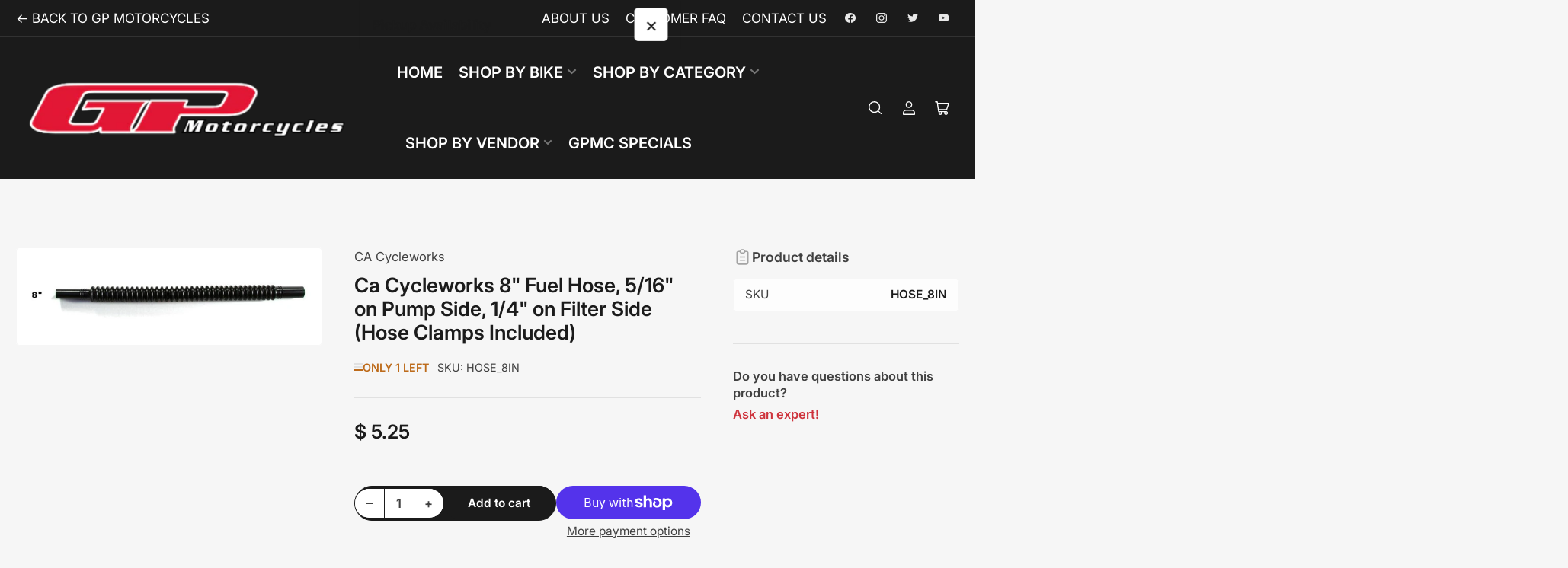

--- FILE ---
content_type: text/css
request_url: https://shop.gpmotorcycles.com/cdn/shop/t/14/assets/component-drawer.css?v=178453250277981155461744145896
body_size: 100
content:
.drawer-open{overflow:hidden}.drawer-open:after{content:"";background:#0003;position:fixed;width:100%;height:100%;z-index:49;top:0;inset-inline-start:0}.drawer{position:fixed;top:0;inset-inline-end:0;background:rgb(var(--color-background));height:100dvh;width:85vw;max-width:40rem;z-index:60;box-shadow:0 .2rem 1rem #0000004d;line-height:calc(1 + .6 / var(--font-body-scale));transform:translate(calc(100% + 5rem));transition:transform .2s ease}[dir=rtl] .drawer{transform:translate(calc(-100% - 5rem))}.drawer-inner{position:absolute;inset-inline-end:0;top:0;width:100%;height:100%;display:flex;flex-direction:column}.drawer-header{display:flex;align-items:center;font-size:calc(var(--font-heading-scale) * 1.6rem);flex:1 0 auto;padding:1.5rem;max-height:64px;box-shadow:0 1px 1px rgba(var(--color-foreground),.1);z-index:5;position:relative}.drawer-header *{margin:0}.drawer-header drawer-toggle{margin-inline-start:auto}.button-drawer-header-dismiss{font-size:calc(var(--font-body-scale) * 2.4rem);min-width:0!important;font-weight:400;padding:.5rem 1.5rem!important;width:44px;height:44px;border-radius:var(--border-radius-base);display:flex;align-items:center;justify-content:center;line-height:0}.button-drawer-header-dismiss:hover{box-shadow:0 0 0 .2rem rgb(var(--color-foreground-alt))}@media (min-width: 990px){.mini-cart-wrap .button-drawer-header-dismiss{padding:0!important;width:2.4rem;height:2.4rem;font-size:calc(var(--font-body-scale) * 1.8rem);min-width:0;font-weight:400;border-radius:50%;box-shadow:0 0 0 .2rem rgb(var(--color-foreground-alt))}}.drawer-content{flex:1 1 auto;overflow:auto}.drawer-content-inner{padding:1.5rem}.drawer-footer{position:-webkit-sticky;position:sticky;bottom:0;padding:1.5rem;padding-bottom:max(1.5rem,env(safe-area-inset-bottom,0px) + 1.5rem);margin-top:2rem;background:rgb(var(--color-background));box-shadow:0 -1px 1px rgba(var(--color-foreground),.1);z-index:20}@media (min-width: 990px){.drawer-dropdown{position:absolute;inset-inline-end:0;top:calc(100% + 1rem);height:auto;min-height:0;max-height:70rem;width:51.2rem;max-width:none;z-index:60;box-shadow:0 0 20px #0000001a;border-radius:var(--border-radius-base);transition:transform .25s ease 0s,opacity .25s ease 0s,visibility 0s ease .35s;transform:translateY(10px);visibility:hidden;opacity:0}.drawer-dropdown:before{content:"";display:block;position:absolute;top:-6px;inset-inline-end:11px;border-inline-start:6px solid transparent;border-inline-end:6px solid transparent;border-block-end:6px solid rgb(var(--color-background))}.drawer-dropdown .drawer-inner{position:relative;max-height:65rem}.drawer-dropdown .drawer-content-inner{padding-inline-start:2.5rem;padding-inline-end:2.5rem}.drawer-dropdown .drawer-header,.drawer-dropdown .drawer-footer{padding:1.5rem 0;margin:0 2.5rem}.drawer-dropdown .drawer-footer{border-bottom-right-radius:var(--border-radius-base);border-bottom-left-radius:var(--border-radius-base)}}
/*# sourceMappingURL=/cdn/shop/t/14/assets/component-drawer.css.map?v=178453250277981155461744145896 */


--- FILE ---
content_type: text/css
request_url: https://shop.gpmotorcycles.com/cdn/shop/t/14/assets/section-main-product.css?v=65147058208315822501744145896
body_size: 4307
content:
@media (min-width: 990px){.product-page{display:grid;grid-column-gap:4rem;grid-row-gap:4rem;grid-template-columns:1fr 1fr}.product-page-expanded{grid-column-gap:4rem;grid-row-gap:4rem;grid-template-columns:45% 1fr}.product-section-featured.product-page-expanded{grid-row-gap:0}}@media (min-width: 1200px){.product-page{grid-column-gap:6rem;grid-row-gap:6rem}.product-page-expanded{grid-template-columns:32.5% 1fr 24%;grid-column-gap:4rem;grid-row-gap:6rem}}@media (min-width: 990px){.product-no-media{display:block}}.product-info-wrap-content{grid-column:2 / 3;grid-row:1 / 2}@media (min-width: 1200px){.product-info-wrap-content{grid-column:2 / 3;grid-row:1 / 2}}@media (min-width: 990px){.product-no-media .product-info{position:static}}.product-media-gallery-wrap{position:relative;grid-column:1 / 2;grid-row:1 / 3}@media (min-width: 1200px){.product-media-gallery-wrap{grid-column:1 / 2;grid-row:1 / 2}}.product-media-wrapper{margin-bottom:3rem}@media (min-width: 750px){.product-media-wrapper{flex:none}}@media (min-width: 990px){.product-section-featured .product-media-wrapper{margin-bottom:0}}@media (hover: none){.product-media-wrapper{grid-gap:2rem}}.product-info-main{margin-bottom:3rem;padding-bottom:3rem;border-bottom:1px solid var(--color-border)}.product-info-main+.product-info-secondary:not(.card){border-top:0;margin-top:0;padding-top:0}@media (min-width: 750px){.product-info-heading{font-size:calc(var(--font-heading-scale) * 2.4rem)}}.product-info-heading:last-child{margin-bottom:0}.product-info-secondary{border-top:1px solid var(--color-border);padding-top:3rem;margin-bottom:3rem;margin-top:3rem;display:flex;flex-direction:column}.product-info-secondary-line{display:flex;align-items:center;line-height:1.45}.product-info-secondary-line+.product-info-secondary-line{margin-top:1rem}.product-info-secondary-line>svg{margin-right:1rem;flex:none;position:relative;top:-.1rem;width:2.4rem;height:2.4rem;align-self:flex-start}.product-info-secondary-line>svg path{fill:rgb(var(--color-foreground))}.product-info-secondary.card{border:0;flex-direction:column;height:auto;padding:2rem;border-radius:var(--border-radius-base)}.product-info-secondary.card.color-background-1{border:.1rem solid var(--color-border)}.product-info-description{grid-column:1 / 3;grid-row:3 / 4}.product-no-media .product-info-description{margin-top:4rem}@media (min-width: 1200px){.product-info-description{grid-column:1 / 3;grid-row:2 / 4}}.product-info-sidebar{grid-column:2 / 3;grid-row:2 / 3;margin-top:4rem;padding-top:3.5rem;border-top:1px solid var(--color-border)}@media (min-width: 1200px){.product-info-sidebar{margin-top:0;padding-top:0;border-top:0;grid-column:3 / 4;grid-row:1 / 4}.product-no-media .product-info-sidebar{margin-top:3.5rem}.product-section-featured .product-info-sidebar{grid-row:1 / 2}}.product-info-eyebrow{margin-bottom:1rem;font-size:calc(var(--font-body-scale) * 1.5rem)}.product-info-eyebrow a{color:currentColor;text-decoration-color:transparent;transition:text-decoration .18s ease}.product-info-eyebrow a:hover{text-decoration:underline}.product-info-badges{display:flex;grid-gap:calc(var(--spacing-base-1) / 3);margin-bottom:var(--spacing-base-1)}.product-info-badges .card-badge{position:static}.product-info-meta{display:flex;align-items:flex-end;flex-wrap:wrap;font-size:calc(var(--font-body-scale) * 1.4rem)}@media (min-width: 750px){.product-info-meta:not(.product-info-meta-stretch){flex-wrap:nowrap}}.product-info-meta .spr-badge{display:flex;align-items:center}.product-info-meta-item.last{margin-inline-start:auto;margin-inline-end:0}.product-info-meta-item{margin-right:1rem;display:block;line-height:normal;font-size:calc(var(--font-body-scale) * 1.3rem)}.product-info-meta-item .badge-stock{line-height:normal}.product-info-meta-item-code{order:99;width:100%;flex:none;margin-top:1rem}.product-info-meta-item-code+.product-info-meta-item-code{margin-top:0}@media (min-width: 1200px){.product-info-meta-stretch .product-info-meta-item-code{margin-top:0;order:unset;width:auto}}@media (min-width: 750px){.product-info-meta:not(.product-info-meta-stretch) .product-info-meta-item-code{margin-top:0;order:unset;width:auto}}.product-media{position:relative}.product-media-main-wrapper{position:relative;flex:auto;padding:1rem;border-radius:var(--border-radius-base);box-shadow:inset 0 0 0 .1rem rgb(var(--color-card-border))}.product-media-main-wrapper:after{content:"flickity";display:none}.product-media-main-wrapper:not(.flickity-enabled) .product-media-main:not(.is-active){display:none}@media (min-width: 750px){.product-media-main-wrapper{order:1;padding:1.5rem}.product-media-main-wrapper:after{content:""}}.product-media-main-wrapper .pill-nav-slider{opacity:1}.product-media-main-wrapper .pill-nav-slider-inline-nav .pill-nav-item{width:3.6rem;height:3.6rem}.product-media-main-wrapper .pill-nav-slider-inline-nav .pill-nav-item .angle{flex:none}.product-media-main-wrapper .pill-nav-slider-inline-nav .pill-nav-item-next{right:-10px;transform:translateY(-50%)}.product-media-main-wrapper .pill-nav-slider-inline-nav .pill-nav-item-prev{inset-inline-start:-10px;transform:translateY(-50%)}@media (min-width: 750px){.product-media-main-wrapper .pill-nav-slider{display:none}}.product-media-main{z-index:1;width:100%}.product-media-main:hover .product-media-icon-enlarge{opacity:1}@media (min-width: 750px){.product-media-main:not(.is-active){display:none;position:absolute;width:100%;z-index:0}.product-media-main:not(.is-active) img{opacity:0;visibility:hidden;pointer-events:none}}.product-media-icon-enlarge{position:absolute;top:0;right:0;border-radius:50%;display:flex;align-items:center;justify-content:center;z-index:10;border:1px solid var(--color-border);width:36px;height:36px;pointer-events:none;background:rgba(var(--color-background),.9)}@media (min-width: 990px){.product-media-icon-enlarge{opacity:0;transition:opacity .18s ease-in-out}}.product-media-icon-enlarge svg{width:24px;position:static}.product-media-icon-enlarge svg path{fill:rgb(var(--color-foreground-alt))}.product-media-thumbnails{margin-top:1.5rem;display:flex;align-items:flex-start;grid-gap:1rem;padding:1px;scroll-snap-type:x mandatory;scroll-padding:3rem;overflow-y:hidden;overflow-x:auto;position:relative}@media (hover: none){.product-media-thumbnails{padding-right:1px;margin-right:0}}@media (min-width: 990px){.product-media-thumbnails{display:grid;grid-template-columns:repeat(7,1fr);overflow:visible}}.product-media-thumbnail{width:16.66667%;max-width:16.66667%;flex:none;padding:.5rem;position:relative;border-radius:var(--border-radius-base)}@media (min-width: 990px){.product-media-thumbnail{width:100%;max-width:100%}}.product-media-thumbnail img{width:100%;object-fit:contain;object-position:center}.product-media-thumbnail.is-active{box-shadow:inset 0 0 0 1px rgb(var(--color-accent-1));background-color:rgb(var(--color-background))}.product-media-thumbnail-variant:not(:first-child){display:none}.product-media-thumbnail-badge{background-color:rgb(var(--color-background));border-radius:50%;border:1px solid var(--color-border);color:rgb(var(--color-foreground));display:flex;align-items:center;justify-content:center;height:2rem;width:2rem;position:absolute;right:.75rem;top:.75rem;z-index:1;line-height:0;transition:color var(--duration-short) ease,opacity var(--duration-short) ease}.product-media-thumbnail-badge svg{position:static;width:.8rem;height:1rem}.product-media-toggle{background:none;box-shadow:none;border:0;padding:0;position:absolute;top:0;left:0;bottom:0;right:0;cursor:pointer;z-index:1;width:100%;height:100%}.product-modal-opener{display:block;position:relative}.product-modal-opener:not(.product-modal-opener-image){display:none}.product-media-gallery-message{margin-bottom:3rem;margin-top:-.5rem;font-size:calc(var(--font-body-scale) * 1.3rem)}@media (min-width: 750px){.product-media-gallery-message{margin-bottom:5rem;margin-top:-1rem}.product-section-featured .product-media-gallery-message{margin-bottom:1rem;margin-top:3rem}}.product-xr-button{display:flex;margin:1rem auto 0}.product-xr-button[data-shopify-xr-hidden]{display:none!important}.product-form{display:block}#product-form-installment{margin:3.5rem 0}media-zoom{display:block;width:100%;height:100%;cursor:crosshair}.media-zoom-zoom-area{position:absolute;top:0;inset-inline-start:0;box-shadow:inset 0 0 0 1px rgba(var(--color-accent-1));background:rgba(var(--color-accent-1),.075);pointer-events:none;display:none}.media-zoom-preview-area{position:fixed;overflow:hidden;box-shadow:0 0 0 1px rgba(var(--color-accent-1));background-color:rgb(var(--color-background));border-radius:var(--border-radius-base);display:none;z-index:1}.media-zoom-preview-area .spinner{position:absolute;top:50%;inset-inline-start:50%;margin-top:-16px;margin-inline-start:-16px}.media-zoom-preview-area img{max-width:none;max-height:none;position:absolute;object-fit:contain}@media (min-width: 990px){.product-modal-opener.image-zoom-type-zoom_hover .product-media-toggle,.product-modal-opener.image-zoom-type-zoom_hover .product-media-icon-enlarge,.product-modal-opener.image-zoom-type-lightbox_zoom_hover .product-media-toggle{display:none}}.product-variants{margin:3.5rem 0 4rem}@media (min-width: 750px){.product-variants{width:42rem;max-width:100%}}.product-variants .product-form-input{margin-bottom:1rem}.product-variants .product-form-input legend{font-size:calc(var(--font-body-scale) * 1.4rem);font-weight:var(--font-bolder-weight);margin-bottom:1rem}.product-variants .product-form-input [type=radio]{clip:rect(0,0,0,0);overflow:hidden;position:absolute;height:1px;width:1px}.product-variants .product-form-input [type=radio]+label{font-size:calc(var(--font-body-scale) * 1.3rem);font-family:inherit;cursor:pointer;display:inline-flex;justify-content:center;align-items:center;border:none;padding:.5rem 1.5rem;margin:0 .5rem .8rem 0;text-decoration:none;background:rgb(var(--color-base-background-2));box-shadow:0 0 0 .1rem var(--color-border);color:rgb(var(--color-base-text));height:auto;line-height:calc(1 + .2 / var(--font-body-scale));border-radius:var(--buttons-radius);font-weight:var(--font-bolder-weight)}.product-variants-color-scheme-button-primary .product-form-input [type=radio]:checked+label{box-shadow:0 0 0 .1rem rgb(var(--color-buttons-primary-background));color:rgb(var(--color-buttons-primary-text));background:rgb(var(--color-buttons-primary-background))}.product-variants-color-scheme-button-secondary .product-form-input [type=radio]:checked+label{box-shadow:0 0 0 .1rem rgb(var(--color-buttons-secondary-background));color:rgb(var(--color-buttons-secondary-text));background:rgb(var(--color-buttons-secondary-background))}.product-variants .product-form-input [type=radio].disabled+label{opacity:.6;position:relative;overflow:hidden}.product-variants .product-form-input [type=radio].disabled+label:after{content:"";display:block;position:absolute;height:2px;width:calc(100% + 10px);background-color:#ca4141;top:50%;inset-inline-start:-5px;transform:rotate(-26deg);opacity:.4}.product-variants .product-form-input [type=radio]:focus-visible+label{box-shadow:0 0 0 .2rem rgba(var(--color-foreground)),inset 0 0 0 .2rem rgb(var(--color-base-background-2))}.product-variants .product-form-input:last-of-type{margin-bottom:0}.product-variants .product-form-input [type=radio]+label[data-image]{background-size:cover}.product-variants .product-form-input [type=radio]+label[data-color],.product-variants .product-form-input [type=radio]+label[data-image]{text-indent:-999em;padding:.2rem;width:3.8rem;height:3.8rem;border:.4rem solid rgb(var(--color-background));background-size:cover;background-repeat:no-repeat;background-position:center center;box-shadow:none;border-radius:var(--buttons-radius)}@media (min-width: 1200px){.product-variants .product-form-input [type=radio]+label[data-color],.product-variants .product-form-input [type=radio]+label[data-image]{width:3rem;height:3rem;padding:.4rem}}.product-variants .product-form-input [type=radio]:checked+label[data-color],.product-variants .product-form-input [type=radio]:checked+label[data-image],.product-variants .product-form-input [type=radio].checked+label[data-color],.product-variants .product-form-input [type=radio].checked+label[data-image]{box-shadow:0 0 0 .2rem rgb(var(--color-foreground));background-color:transparent}.variants-hidden{opacity:0;height:0;overflow:hidden;margin:0}.variants-visible{opacity:1;transition:opacity .3s ease}.product-actions{display:flex;flex-direction:column;gap:1rem;width:100%;margin-top:2rem}.product-actions:not(.add-to-cart-enabled){flex-direction:row}.product-actions-buy-now{flex:auto}.product-actions .button-add-to-cart{width:100%}@media (min-width: 500px){.product-actions{flex-direction:row}.product-actions-buy-now{width:100%;max-width:26rem}}.product-actions .product-actions-add-to-cart{height:4.4rem}.setting-buttons-size-lg .product-actions .product-actions-add-to-cart{height:5rem}.product-actions-add-to-cart:empty{display:none}.shopify-payment-button__more-options{font-size:calc(var(--font-body-scale) * 1.4rem);margin-top:.75rem}#more-payment-options-link{color:currentColor;font-size:calc(var(--font-body-scale) * 1.4rem);margin-top:.5rem}.product-info-extra{margin-top:3.5rem;margin-bottom:3.5rem;padding-top:3rem;border-top:1px solid var(--color-border);font-size:calc(var(--font-body-scale) * 1.5rem);line-height:calc(1 + .4 / var(--font-body-scale))}.product-info-extra:first-child{margin-top:0;border-top:0;padding-top:0}@media (min-width: 990px){.product-info-extra:last-child{margin-bottom:0}}.product-info-extra-aux span{display:block}.product-info-extra-aux>*{margin-bottom:.5rem}.product-info-extra-sharing{margin-top:2rem;display:flex;align-items:center;grid-gap:.5rem;flex:none}.product-info-recommendations{grid-column:span 2}.custom-liquid-right{margin:3rem 0}.custom-liquid-right-title{display:flex;align-items:flex-start}.custom-liquid-right-title svg{margin-right:1rem;flex:none}.custom-liquid-right-title svg path{fill:rgb(var(--color-accent-2))}.product-info-details{margin:4rem 0;background:none}.product-info-sidebar .product-info-details{margin-top:0}.product-info-details-title{display:flex;align-items:center;grid-gap:.5rem;margin-bottom:1.5rem;color:currentColor}.product-info-details-title svg{width:2.4rem;height:2.4rem}.product-info-details-title svg path{fill:rgba(var(--color-foreground),.45)}.product-info-details-list{list-style:none;margin:0;padding:0;font-size:calc(var(--font-body-scale) * 1.4rem)}.product-info-details-item{display:flex;padding:1rem 1.5rem;border-radius:var(--border-radius-base)}.product-info-details-item:nth-child(odd){background:rgba(var(--color-base-background-2),.8);box-shadow:inset 0 0 0 .1rem rgb(var(--color-card-border))}[class*=color-accent] .product-info-details-item:nth-child(odd){background:rgba(var(--color-foreground),.085);box-shadow:none}.product-info-details-item-label{display:flex;flex:auto;padding-right:1.5rem}.product-info-details-item-value{color:rgb(var(--color-foreground-alt));font-weight:var(--font-bolder-weight);margin-inline-start:auto;max-width:75%;text-align:end}.product-info-details-item-value a{color:rgb(var(--color-accent-1));text-underline-offset:.3rem;text-decoration-thickness:.1rem;text-decoration-color:transparent;transition:text-decoration .18s ease;display:inline-flex;align-items:center}.product-info-details-item-value a:hover{text-decoration:underline}.product-info-details-item-icon-download{position:relative;top:.2rem;margin-right:.5rem;transform:translateY(-.3rem);opacity:0;transition:transform .18s ease,opacity .18s ease}.product-info-details-item-value a:hover .product-info-details-item-icon-download{opacity:1;transform:translateY(.1rem)}.product-info-details-item-icon-download svg{width:1.6rem;height:auto}.product-info-details-item-icon-download svg path{fill:rgba(var(--color-foreground),.6)}.product-info .product-recommendations{margin-top:4rem;display:block}.product-info .product-recommendations:empty{margin-top:0}.product-request-information-block{margin-top:2.5rem;margin-bottom:2.5rem}.product-request-information-caption{margin-bottom:2rem}.product-request-information-toggle{width:100%}.product-request-information-toggle .angle{top:-1px}.product-request-information-toggle.color-button-background-1{justify-content:flex-start;padding-left:0;padding-right:0}.product-request-information-toggle.color-button-background-1 .angle{margin-inline-start:auto}@media (min-width: 750px){.product-request-information-toggle{width:42rem}.product-request-information-toggle.color-button-background-1{width:100%}}.product-request-information-toggle[aria-expanded=true]{border-end-start-radius:0;border-end-end-radius:0;border-start-start-radius:var(--border-radius-base);border-start-end-radius:var(--border-radius-base)}.product-request-information-toggle[aria-expanded=true]:hover,.product-request-information-toggle[aria-expanded=true]:focus{box-shadow:none}.product-request-information-toggle[aria-expanded=true] .angle-icon:before,.product-request-information-toggle[aria-expanded=true] .angle-icon:after{transform:rotate(0);height:2px}.product-request-information-heading{margin:0}.product-request-information-content{padding:2.5rem;border-start-end-radius:var(--border-radius-base);border-end-end-radius:var(--border-radius-base);border-end-start-radius:var(--border-radius-base);box-shadow:none}.product-request-information-content.color-background-1{padding:2rem 0 0;box-shadow:none}.product-image-block{margin-top:3.5rem;margin-bottom:3.5rem;display:flex}.product-image-block-align-left{justify-content:flex-start}.product-image-block-align-center{justify-content:center}.product-image-block-align-right{justify-content:flex-end}.product-image-block a,.product-image-block-img{width:var(--product-image-block-width)}.product-image-block a .product-image-block-img{width:100%}.product-image-block-placeholder-wrap{aspect-ratio:16 / 9;position:relative;width:var(--product-image-block-width);line-height:0}.product-image-block-placeholder{background:var(--color-border);width:100%;height:100%}.product-info-box-block{padding:1rem;grid-gap:1rem;border-radius:var(--border-radius-base);margin:3rem 0;color:var(--product-details-block-text-color);background-color:var(--product-details-block-background-color);display:flex}.product-info-box-block-icon{flex:none;width:2.4rem;line-height:0}@media (min-width: 750px){.product-info-box-block{padding:2rem;grid-gap:1.5rem}.product-info-box-block-icon{width:4rem}}.product-info-box-block-icon svg{width:100%;height:auto}.product-info-box-block-icon svg path{fill:currentColor}.product-info-box-block-heading{font-size:calc(var(--font-heading-scale) * 1.5rem);margin:0 0 .15rem;color:var(--product-details-block-text-color)}.product-info-box-block-caption{font-size:calc(var(--font-body-scale) * 1.3rem)}.product-info-box-block-caption a{color:currentColor;text-decoration:underline}.product-info-box-block .list-payment{justify-content:start;margin:1rem 0;gap:.5rem}.product-info-box-block .list-payment li{width:3.4rem;height:auto}.product-info-box-block .list-payment svg{max-width:100%}.product-stock-bar-block{margin:3rem 0}@media (min-width: 750px){.product-stock-bar-block{width:42rem}}.stock-bar-status-wrap{display:flex;align-items:flex-end;flex-wrap:wrap;gap:.5rem 1.5rem;margin-bottom:1rem;line-height:normal}.stock-bar-status-caption{font-size:calc(var(--font-body-scale) * 1.3rem)}.stock-bar-status{display:flex;margin-bottom:.1rem}.stock-bar-progress-bar{width:100%;height:.5rem;background-color:var(--color-border);border-radius:var(--border-radius-base);overflow:hidden;position:relative}.stock-bar-progress{position:absolute;width:100%;height:100%}.stock-bar-status-in .stock-bar-progress{width:100%;background-color:var(--color-success)}.stock-bar-status-out .stock-bar-progress{width:0;background-color:transparent}.stock-bar-status-warning .stock-bar-progress{width:20%;background-color:var(--color-warning)}.stock-bar-status-preorder .stock-bar-progress{width:100%;background-color:var(--color-preorder)}.stock-bar-status-backorder .stock-bar-progress{width:100%;background-color:var(--color-backorder)}.product-signup-block{padding:1rem;grid-gap:1rem;border-radius:var(--border-radius-base);margin:3rem 0;display:flex}@media (min-width: 750px){.product-signup-block{padding:2rem;grid-gap:1.5rem}}.product-signup-block.color-background-1,.product-signup-block.color-background-2{box-shadow:inset 0 0 0 1px var(--color-border),0 2px 0 var(--color-box-shadow)}.product-signup-block-icon{flex:none;width:2.4rem;line-height:0}@media (min-width: 750px){.product-signup-block-icon{width:4rem}}.product-signup-block-icon svg{width:100%;height:auto}.product-signup-block-icon svg path{fill:rgba(var(--color-accent-2))}.product-signup-block-content{flex:auto}.product-signup-block-heading{font-size:calc(var(--font-heading-scale) * 1.5rem);margin:0 0 .75rem;display:flex;grid-gap:.5rem;align-items:center}.product-signup-block .form-status{margin:2rem 0 0}.product-signup-block .form-status .form-status-title{font-size:calc(var(--font-body-scale) * 1.4rem)}.product-signup-block-heading svg{fill:rgb(var(--color-accent-2))}.product-signup-block-input-wrap{position:relative}.product-signup-block-form-wrap [type=submit]{position:absolute;right:4px;top:4px;height:calc(100% - 8px);min-height:0;min-width:0;border-radius:var(--inputs-radius);font-size:calc(var(--font-body-scale) * 1.4rem);padding:1rem 2rem}.product-signup-block-checkbox-consent{margin:1rem 0 0;display:flex;gap:.5em;font-size:calc(var(--font-body-scale) * 1.4rem)}.product-metadata-block .product-info-meta{margin:2rem 0}.product-metadata-block:first-child .product-info-meta{margin-top:0;margin-bottom:1rem}.product-metadata-block .product-info-meta-item{margin-right:1.5rem}.product-metadata-block .product-info-meta-item a{color:currentColor}.product-metadata-block .product-info-meta-item a:hover{text-decoration:underline}.product-metadata-block .visibility-hidden{display:none;margin:0}.shopify_subscriptions_app_block .shopify_subscriptions_app__title{margin:0 0 var(--spacing-base-1);text-rendering:optimizeLegibility;font-family:var(--font-heading-family);font-style:var(--font-heading-style);font-weight:var(--font-heading-weight);line-height:calc(1 + .2/max(1,var(--font-heading-scale)));word-break:break-word}.shopify_subscriptions_app_block .shopify_subscriptions_app_block_label{padding:2rem}.shopify_subscriptions_app_block .shopify_subscriptions_app_block_label label{margin:0;display:flex;align-items:center;grid-gap:.6rem;color:currentColor}.shopify_subscriptions_app_block .shopify_subscriptions_purchase_option_wrapper{display:flex;align-items:center}.shopify_subscriptions_app_block [type=radio]{width:2rem;height:2rem;margin:-.2rem 0 0}.shopify_subscriptions_app_block .shopify_subscriptions_in_widget_price{font-weight:var(--font-bolder-weight);display:block;font-size:calc(var(--font-body-scale) * 1.3rem);line-height:1}.shopify_subscriptions_app_block .shopify_subscriptions_app_block_label_children{padding:0;margin:1.5rem 0 0}.shopify_subscriptions_app_block .shopify_subscriptions_app_block_label_children li{display:block;margin:0 0 1rem}.shopify_subscriptions_app_block .shopify_subscriptions_app_policy{margin:1.5rem 0 0;font-size:calc(var(--font-body-scale) * 1.3rem)}.shopify_subscriptions_app_block .shopify_subscriptions_app_policy a{color:rgb(var(--color-accent-1));text-underline-offset:.3rem;text-decoration-thickness:.1rem;transition:text-decoration .18s ease;text-decoration-color:transparent}.shopify_subscriptions_app_block .shopify_subscriptions_app_policy a:hover{text-decoration:underline}.product-media-modal{background-color:rgb(var(--color-background));height:100%;position:fixed;top:0;left:0;width:100%;visibility:hidden;opacity:0;z-index:-1;cursor:zoom-out}.product-media-modal[open]{visibility:visible;opacity:1;z-index:130}.product-media-modal-dialog{display:flex;align-items:center;height:100vh}.product-media-modal-content{max-height:100vh;width:100%;overflow:auto}.product-media-modal-content>*{display:block;height:auto;margin:auto;max-width:none}@media (min-width: 990px){.product-media-modal-content{padding:2rem 11rem}.product-media-modal-content>*+*{margin-top:2rem}}.product-media-modal-toggle{background-color:rgb(var(--color-background));border:.1rem solid var(--color-border);color:rgba(var(--color-foreground),.55);border-radius:50%;display:flex;align-items:center;justify-content:center;cursor:pointer;right:2rem;padding:1.2rem;position:fixed;z-index:2;top:2rem;width:4rem;height:4rem}.product-media-modal-toggle:focus-visible:after{content:"";cursor:pointer;display:block;margin:0;padding:0;position:absolute;top:0;left:0;z-index:2;height:100%;width:100%;border-radius:50%;box-shadow:0 0 0 .3rem rgb(var(--color-background)),0 0 0 .5rem rgba(var(--color-foreground),.5)}.product-media-modal-content>*:not(.is-active),.product-media-list .deferred-media{display:none}@media (min-width: 990px){.product-media-modal-content>*:not(.is-active),.product-media-list .deferred-media{display:block}}.product-pickup-availabilities{display:block}.pickup-availability-preview{display:flex;align-items:flex-start;gap:1rem;margin-top:.5rem}.product-info .pickup-availability-preview{padding-top:3.5rem;border-top:1px solid var(--color-border);margin-top:4rem}.pickup-availability-preview .status-dot{position:relative;top:.1rem}.pickup-availability-button{padding:0;text-decoration:none;margin-top:1rem}.pickup-availability-info{font-size:calc(var(--font-body-scale) * 1.4rem)}.pickup-availability-info>*{margin-bottom:0}.pickup-availability-title{font-size:calc(var(--font-body-scale) * 1.6rem)}.pickup-availability-title-location{font-weight:var(--font-bolder-weight)}.pickup-availability-time{font-size:calc(var(--font-body-scale) * 1.4rem)}.pickup-availability-drawer{z-index:1000;will-change:transform}.pickup-availability-drawer-open .pickup-availability-drawer,[dir=rtl] .pickup-availability-drawer-open .pickup-availability-drawer{transform:translate(0)}.pickup-availability-variant{margin-top:-1.5rem;margin-bottom:2.5rem}.pickup-availability-list-item{display:flex;align-items:flex-start;grid-gap:1rem;font-size:calc(var(--font-body-scale) * 1.4rem);border-bottom:1px solid var(--color-border);margin-bottom:2rem;padding-bottom:2rem}.pickup-availability-list-item-content>*{margin-bottom:0}.pickup-availability-list-item-content :last-child{margin-bottom:0}.pickup-availability-list-item-content .pickup-availability-preview{margin-bottom:1rem}.pickup-availability-list-item-title{font-size:calc(var(--font-body-scale) * 1.5rem)}.pickup-availability-status-icon{flex:none;width:36px;height:36px}.pickup-availability-status-icon svg{width:100%;height:100%;flex:none}.pickup-availability-status-icon svg path{fill:rgba(var(--color-foreground),.35)}.status-dot{width:1.9rem;height:1.9rem;background:rgba(var(--color-foreground),.3);color:rgba(var(--color-foreground),1);display:inline-flex;align-items:center;justify-content:center;border-radius:50%;line-height:0;flex:none}.status-dot:after{content:"";width:.7rem;height:.7rem;border-radius:50%;background:currentColor}.status-dot-success{background:var(--color-success-background);color:var(--color-success)}.status-dot-error{background:var(--color-error-background);color:var(--color-error)}.status-dot-warning{background:var(--color-warning-background);color:var(--color-warning)}.recipient-form{display:block;position:relative;max-width:44rem;margin-bottom:3.5rem}.recipient-form-field-label{margin:.6rem 0}.recipient-form-field-label-note{display:block;font-size:calc(var(--font-body-scale) * 1.3rem);margin-top:-.5rem}.recipient-checkbox{flex-grow:1;display:flex;word-break:break-word;align-items:center;max-width:inherit;position:relative;margin:1.5rem 0 0;gap:.5em;font-size:calc(var(--font-body-scale) * 1.4rem);padding-inline-start:2.35rem}.recipient-form>[type=checkbox]{position:absolute;width:1.6rem;height:1.6rem;margin:0;top:.1rem;inset-inline-start:0}.recipient-fields-field{margin:0 0 2rem}.recipient-fields-field .field{margin-bottom:.75rem}.recipient-fields .field__label{white-space:nowrap;text-overflow:ellipsis;max-width:calc(100% - 3.5rem);overflow:hidden}.recipient-form .icon-checkmark{visibility:hidden;position:absolute;inset-inline-start:.28rem;z-index:5;top:.4rem}.recipient-fields{display:none}.recipient-fields hr{margin:1.6rem auto}.recipient-form>input[type=checkbox]:checked~.recipient-fields{display:block}.recipient-form>input[type=checkbox]:not(:checked,:disabled)~.recipient-fields,.recipient-email-label{display:none}.recipient-email-label.required{display:inline}.recipient-form .form-status-error{margin-top:2rem;font-size:calc(var(--font-heading-scale) * 2.4rem)}.recipient-form .form-status-error .form-message{color:currentColor;font-size:calc(var(--font-heading-scale) * 1.4rem)}.recipient-form .error-message{color:var(--color-error)}.recipient-form ul{font-size:calc(var(--font-heading-scale) * 1.4rem);line-height:calc(1 + .6 / var(--font-body-scale));text-align:start;margin:0}.recipient-form ul a{display:inline}.recipient-form .error-message:first-letter{text-transform:capitalize}@media screen and (forced-colors: active){.recipient-fields>hr{border-top:.1rem solid var(--border-color-base)}}.product-tab-navigation .tab-nav-item{display:flex;align-items:center;grid-gap:.5rem;font-size:calc(var(--font-body-scale) * 1.6rem)}@media (min-width: 750px){.product-tab-navigation .tab-nav-item{min-height:5.4rem}}.product-tab-navigation .tab-nav svg path{fill:rgba(var(--color-foreground),.35)}.product-tab-navigation .tab-nav-item-has-reviews svg path{fill:var(--jdgm-star-color, var(--color-product-review-star))}.product-tabs-component .tabs-component-content{padding:2rem;margin-top:2.5rem;border-radius:var(--border-radius-base);box-shadow:inset 0 0 0 .1rem rgb(var(--color-card-border))}.product-tabs-component .tabs-component-content>:last-child{margin-bottom:0}@media (min-width: 750px){.product-tabs-component .tabs-component-content{padding:3.5rem}}
/*# sourceMappingURL=/cdn/shop/t/14/assets/section-main-product.css.map?v=65147058208315822501744145896 */


--- FILE ---
content_type: text/javascript
request_url: https://shop.gpmotorcycles.com/cdn/shop/t/14/assets/recently-viewed-products.js?v=149478910179156159531744145896
body_size: 388
content:
"use strict";if(window.lastViewedProductId){let recentlyViewedProducts=getRecentlyViewedProducts();recentlyViewedProducts=recentlyViewedProducts.filter(viewedProduct=>viewedProduct.id!==lastViewedProductId),recentlyViewedProducts.push({timestamp:Date.now(),id:window.lastViewedProductId}),recentlyViewedProducts=saveRecentlyViewedProducts(recentlyViewedProducts)}function getRecentlyViewedProducts(){let recentlyViewedProducts=localStorage.getItem("recentlyViewedProducts");try{recentlyViewedProducts=JSON.parse(recentlyViewedProducts)}catch{recentlyViewedProducts=[]}return recentlyViewedProducts||(recentlyViewedProducts=[]),recentlyViewedProducts}function saveRecentlyViewedProducts(recentlyViewedProducts){return recentlyViewedProducts=recentlyViewedProducts.slice(-24),localStorage.setItem("recentlyViewedProducts",JSON.stringify(recentlyViewedProducts)),recentlyViewedProducts}if(!customElements.get("recently-viewed-products")){class RecentlyViewedProducts extends HTMLElement{constructor(){super(),this.recentlyViewedProducts=getRecentlyViewedProducts(),this.columns=parseInt(this.getAttribute("data-columns"),10),this.fetched=!1}connectedCallback(){this.recentlyViewedProducts&&!this.fetched&&this.fetch()}fetch(){if(this.recentlyViewedProducts){const foundIndex=this.recentlyViewedProducts.findIndex(product=>product.id===window.lastViewedProductId);foundIndex>-1&&this.recentlyViewedProducts.splice(foundIndex,1)}const searchString=this.recentlyViewedProducts.toReversed().map(product=>`id:${product.id}`).join(" OR "),url=`${window.routes.search_url}?section_id=${this.dataset.sectionId}&type=product&q=${encodeURIComponent(searchString)}`;fetch(url).then(response=>response.text()).then(content=>{const html=document.createElement("div");html.innerHTML=content,this.innerHTML=html.querySelector("recently-viewed-products").innerHTML,this.fetched=!0,this.querySelectorAll("product-card").forEach(product=>{const slider=product.closest("carousel-slider .grid-carousel"),productId=product.dataset.productId,viewEntry=this.recentlyViewedProducts.find(productEntry=>productEntry.id===productId);if(!viewEntry)return;const rtf=new Intl.RelativeTimeFormat(window.recentlyViewedStrings.currentLanguage,{numeric:"auto"}),diffSec=(Date.now()-viewEntry.timestamp)/1e3,diffMin=Math.trunc(diffSec/60),diffHours=Math.trunc(diffMin/60),diffDays=Math.trunc(diffHours/24),diffMonths=Math.trunc(diffDays/30),diffYears=Math.trunc(diffMonths/12);let relativeTime=window.recentlyViewedStrings.justNow;diffYears>=1?relativeTime=rtf.format(-diffYears,"years"):diffMonths>=1?relativeTime=rtf.format(-diffMonths,"months"):diffDays>=1?relativeTime=rtf.format(-diffDays,"days"):diffHours>=1?relativeTime=rtf.format(-diffHours,"hours"):diffMin>=1?relativeTime=rtf.format(-diffMin,"minutes"):relativeTime=window.recentlyViewedStrings.lessThanMinute;const textElement=document.createElement("div");textElement.classList.add("card-product-recently-viewed-time"),textElement.innerHTML=`<span>${relativeTime}</span> <button type="button" class="button-text-link card-product-recently-viewed-dismiss">${window.recentlyViewedStrings.remove}</button>`,textElement.querySelector("button").addEventListener("click",e=>{let items=getRecentlyViewedProducts();items=items.filter(item=>item.id.toString()!==productId.toString()),saveRecentlyViewedProducts(items);const visibleItems=product.closest(".flickity-slider")?.children;product.parentElement.remove(),items.length<2&&(this.style.display="none"),slider&&(Flickity.data(slider).resize(),this.sliderNav=this.querySelector("carousel-navigation"),visibleItems?.length<=this.columns&&this.sliderNav&&(this.sliderNav.style.display="none"))}),product.querySelector(".card-footer")?.append?.(textElement),slider&&(Flickity.data(slider)?.resize(),this.sliderNav=this.querySelector("carousel-navigation"),this.recentlyViewedProducts.length<=this.columns&&this.sliderNav&&(this.sliderNav.style.display="none"))})})}}customElements.define("recently-viewed-products",RecentlyViewedProducts)}
//# sourceMappingURL=/cdn/shop/t/14/assets/recently-viewed-products.js.map?v=149478910179156159531744145896
